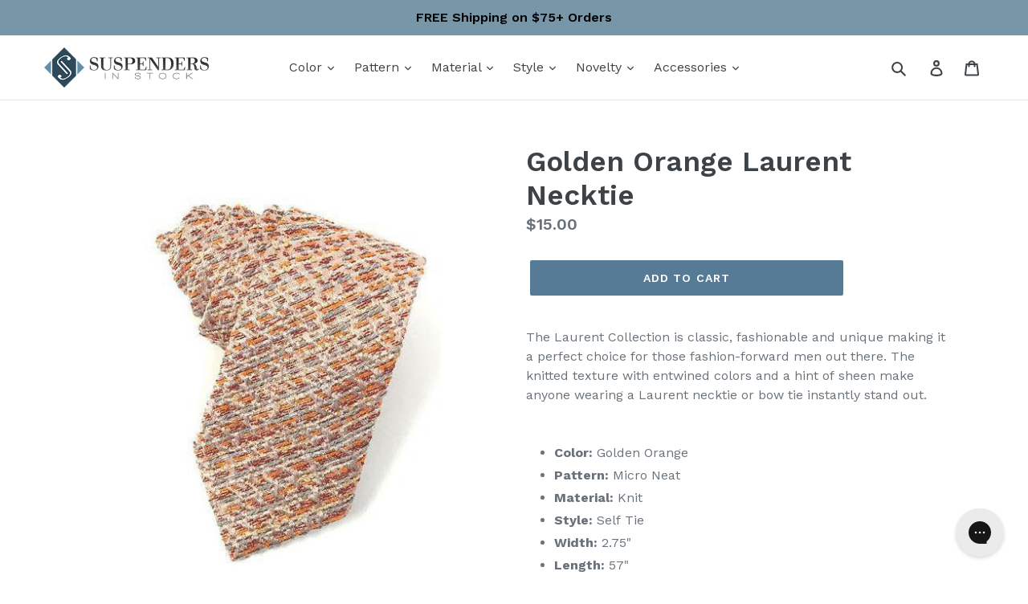

--- FILE ---
content_type: text/css
request_url: https://www.suspendersinstock.com/cdn/shop/t/9/assets/theme-styles.css?v=156312131501488552041661891421
body_size: 149
content:
.product-price__sale-label{display:none}.family-heading-box-bg .shg-box-content{margin-top:-10px}.family-heading-box .shogun-image-container{text-align:left}.family-heading-box,.family-brand-box{max-width:1250px;margin:0 auto}.family-head{min-height:213px;text-align:center;margin-top:70px}.family-head p:nth-child(1){font-size:53px;color:#757575;line-height:50px;margin-bottom:2px}.family-head p:nth-child(2){font-size:81px;color:#393a39;line-height:80px}.family-head p strong{font-weight:400!important;font-style:italic}.family-brands-box{border-bottom:1px solid #CCC;margin-bottom:25px!important}.fb_content{overflow:hidden;padding:0 20px 20px;font-family:Raleway,sans-serif;font-size:14px;color:#000;float:left}.fb_content_title{font-size:25px;color:#000;font-weight:500}.fb_content_text{font-weight:300}.fb_content_actions{font-weight:300;padding:20px 0 0}.fb_content a{font-weight:500;color:#628ea7}.fb_socials{display:inline-block;vertical-align:middle;margin:0 10px}@media (min-width: 280px) and (max-width: 680px){.family-brands-box .shogun-image-container img{padding-left:40px;padding-right:40px}.family-brands-box{margin-left:10px;margin-right:10px}.fb_content_title{font-size:18px;margin-top:10px}.family-head p:nth-child(1){font-size:23px;line-height:44px}.family-head p:nth-child(2){font-size:37px;line-height:30px}.family-heading-box-bg{background-color:transparent!important}}.custom-pre-footer{margin-top:20px;margin-bottom:0;padding-top:40px;padding-bottom:40px;min-height:50px;background-color:#666;clear:both}.custom-pre-footer .shogun-image-container{text-align:center;margin-top:7px;padding-bottom:20px}.custom-pre-footer .shogun-heading-component h3{color:#fff;font-weight:400;font-style:normal;font-size:46px!important;text-align:center;padding-top:20px}.payment-icons{margin-bottom:30px}.rm-link{color:#628ea7}.collection-description.rm-link-div{margin-top:5px;margin-bottom:25px;text-align:left;padding-left:15px}.template-collection .collection-description{margin-bottom:5px}.about-us-page,.reviews-page-txt{font-size:14px;color:#000;font-family:Open Sans,Helvetica Neue,Helvetica,Arial,sans-serif}.reviews-page-txt a{color:#006bb4}div#shopify-section-header .announcement-bar p.announcement-bar__message{color:#000}a#s-9803972d-37cb-48bd-bc13-a86aba0df5ee{color:#fff!important}div#s-ec08c90f-696b-48eb-8e56-64c1044015e3 .shogun-heading-component h3,div#s-29a9f47a-bc38-4ba3-9408-1eb3a34f721b .shg-rich-text p span span,div#s-925c8e46-9712-4a7a-a44a-cc029c17b62e .shogun-heading-component h1,header.collection-header .collection-hero .collection-hero__title-wrapper h1#bc-sf-filter-collection-header{background:#010101a6;padding:5px 10px;width:fit-content;display:initial}.template-collection .collection-description a#rm-link-more,div#hc-faq-content-wrapper .s4com-sub-heading .s4com-section-title,div#s-a98b7495-d3c6-4293-8ab2-bf43ead26068 .fb_content .fb_content_actions a{color:#0d6395}
/*# sourceMappingURL=/cdn/shop/t/9/assets/theme-styles.css.map?v=156312131501488552041661891421 */


--- FILE ---
content_type: text/javascript;charset=UTF-8
request_url: https://www.shopperapproved.com/product/10588/[PRODUCT%20ID].js
body_size: 158
content:

var sa_filename = '/var/www/releases/7445_3597ca47fa916fa1c3b0a8d476887f989b607112/widgets/../cached/product/10588/[PRODUCT%20ID].js';
//Cached 2025-11-22 23:34:13


var sa_productid = 'PRODUCTID';
var sa_product_desc = '';

(function(w,d,t,f,s,a){s=d.createElement(t),
a=d.getElementsByTagName(t)[0];s.async=1;s.src=f;a.parentNode.insertBefore(s,a)
})(window,document,'script','//www.shopperapproved.com/product/10588/merchantfallback.js');



--- FILE ---
content_type: text/javascript
request_url: https://www.suspendersinstock.com/cdn/shop/t/9/assets/theme-script.js?v=100298266007785052911532966589
body_size: 1748
content:
var css=".template-collection .rte.collection-description, .template-collection .rte.collection-description{display: block; width: 100%;}.template-collection .rte.collection-description{transition: height 100ms;overflow: hidden;}",head=document.head||document.getElementsByTagName("head")[0],style=document.createElement("style");style.type="text/css",style.styleSheet?style.styleSheet.cssText=css:style.appendChild(document.createTextNode(css)),head.appendChild(style),jQuery(document).ready(function(jQuery2){var i=0,div_ht=0;jQuery2(".collection-description").each(function(){var height_p=jQuery2(this).find("p").height();height_p<10&&(height_p=10),i==0&&(div_ht=height_p+10,console.log(div_ht)),i++}),jQuery2(".template-collection .rte.collection-description").after('<div class="collection-description page-width rm-link-div"><a href="javascript:void(0);" class="rm-link more" id="rm-link-more">...Read more</a><a href="javascript:void(0);" class="rm-link less" id="rm-link-less">...Close</a></div>'),jQuery2(".template-collection .rte.collection-description").css("max-height","none"),jQuery2(".template-collection .rte.collection-description").css("height",div_ht+"px"),jQuery2("#rm-link-less").css("display","none"),jQuery2("#rm-link-less").click(function(){jQuery2("#rm-link-more").css("display","block"),jQuery2("#rm-link-less").css("display","none"),jQuery2(".template-collection .rte.collection-description").css("max-height","none"),jQuery2(".template-collection .rte.collection-description").css("height",div_ht+"px")}),jQuery2("#rm-link-more").click(function(){jQuery2("#rm-link-more").css("display","none"),jQuery2("#rm-link-less").css("display","block"),jQuery2(".template-collection .rte.collection-description").css("max-height","none"),jQuery2(".template-collection .rte.collection-description").css("height","auto")})}),jQuery("#blacktietag").length&&setInterval(function(){var disp=jQuery(".fs-slider-container").css("display");disp=="none"||disp==null?jQuery("#blacktietag").css("display","none"):jQuery("#blacktietag").css("display","block")},1e3),jQuery(document).ready(function(){function resetcolor(){jQuery(".color-grid-black .shogun-image-link").css("display","block"),jQuery(".color-grid-box-overlay").css("display","none")}jQuery(".color-grid-black .shogun-image-link").mouseover(function(){resetcolor(),jQuery(".color-grid-box-overlay.black").css("display","block")}),jQuery(".color-grid-box-overlay.black").mouseout(function(){jQuery(this).css("display","none")}),jQuery(".color-grid-blue .shogun-image-link").hover(function(){resetcolor(),jQuery(".color-grid-box-overlay.blue").css("display","block")}),jQuery(".color-grid-box-overlay.blue").mouseout(function(){jQuery(this).css("display","none")}),jQuery(".color-grid-brown .shogun-image-link").hover(function(){resetcolor(),jQuery(".color-grid-box-overlay.brown").css("display","block")}),jQuery(".color-grid-box-overlay.brown").mouseout(function(){jQuery(this).css("display","none")}),jQuery(".color-grid-gold .shogun-image-link").hover(function(){resetcolor(),jQuery(".color-grid-box-overlay.gold").css("display","block")}),jQuery(".color-grid-box-overlay.gold").mouseout(function(){jQuery(this).css("display","none")}),jQuery(".color-grid-green .shogun-image-link").hover(function(){resetcolor(),jQuery(".color-grid-box-overlay.green").css("display","block")}),jQuery(".color-grid-box-overlay.green").mouseout(function(){jQuery(this).css("display","none")}),jQuery(".color-grid-ivory .shogun-image-link").hover(function(){resetcolor(),jQuery(".color-grid-box-overlay.ivory").css("display","block")}),jQuery(".color-grid-box-overlay.ivory").mouseout(function(){jQuery(this).css("display","none")}),jQuery(".color-grid-orange .shogun-image-link").hover(function(){resetcolor(),jQuery(".color-grid-box-overlay.orange").css("display","block")}),jQuery(".color-grid-box-overlay.orange").mouseout(function(){jQuery(this).css("display","none")}),jQuery(".color-grid-pink .shogun-image-link").hover(function(){resetcolor(),jQuery(".color-grid-box-overlay.pink").css("display","block")}),jQuery(".color-grid-box-overlay.pink").mouseout(function(){jQuery(this).css("display","none")}),jQuery(".color-grid-purple .shogun-image-link").hover(function(){resetcolor(),jQuery(".color-grid-box-overlay.purple").css("display","block")}),jQuery(".color-grid-box-overlay.purple").mouseout(function(){jQuery(this).css("display","none")}),jQuery(".color-grid-red .shogun-image-link").hover(function(){resetcolor(),jQuery(".color-grid-box-overlay.red").css("display","block")}),jQuery(".color-grid-box-overlay.red").mouseout(function(){jQuery(this).css("display","none")}),jQuery(".color-grid-white .shogun-image-link").hover(function(){resetcolor(),jQuery(".color-grid-box-overlay.white").css("display","block")}),jQuery(".color-grid-box-overlay.white").mouseout(function(){jQuery(this).css("display","none")}),jQuery(".color-grid-grey .shogun-image-link").hover(function(){resetcolor(),jQuery(".color-grid-box-overlay.grey").css("display","block")}),jQuery(".color-grid-box-overlay.grey").mouseout(function(){jQuery(this).css("display","none")}),jQuery(".color-grid-yellow .shogun-image-link").hover(function(){resetcolor(),jQuery(".color-grid-box-overlay.yellow").css("display","block")}),jQuery(".color-grid-box-overlay.yellow").mouseout(function(){jQuery(this).css("display","none")})}),jQuery("#fileToUpload").change(function(){readURL(this,"insta-img")});function readURL(input,image_field_val){if(input.files&&input.files[0]){var reader=new FileReader;reader.onload=function(e){jQuery("#img-show").html("<img src='"+e.target.result+"' width='100' style='padding-bottom:10px;'><br><span id='uploading'><strong>Uploading...</strong></span>"),jQuery("#img-show").css("opacity",.4);var img=e.target.result;jQuery.post("https://magewares.com/shopify/upload.php?action=get",{img:img},function(data,status){status=="success"&&(jQuery("#"+image_field_val).val(data),jQuery("#uploading").css("display","none"),jQuery("#img-show").css("opacity",1))})},reader.readAsDataURL(input.files[0])}}function instaformpost(){var name=jQuery("#insta-name").val(),order=jQuery("#insta-order").val(),img=jQuery("#insta-img").val(),email_to=jQuery("#email_to").val(),accept="";if(document.getElementById("accept").checked&&(accept=1),img==""||order==""||name==""||accept==""){jQuery("#insta-error").html("Please fill all the fields!");return}else jQuery("#insta-error").html(""),jQuery.post("https://magewares.com/shopify/insta_submit.php?action=get",{insta_img:img,insta_name:name,insta_order:order,email_to:email_to},function(data,status){status=="success"&&(jQuery("#insta-form-container").css("display","none"),jQuery("#insta-form-success").css("display","block"))})}jQuery(".weddingimage").change(function(){var id=this.id,res=id.split("_"),image_field_val="fileUploaded_"+res[1],view="fileUploadedview_"+res[1];readimgURL(this,image_field_val,view)});function readimgURL(input,image_field_val,view){if(input.files&&input.files[0]){var reader=new FileReader;reader.onload=function(e){jQuery("#"+view).html("<img src='"+e.target.result+"' width='70'><br><span id='uploading"+view+"' style='font-size:11px;'><strong>Uploading...</strong></span>"),jQuery("#"+view).css("opacity",.4);var img=e.target.result;jQuery.post("https://magewares.com/shopify/upload.php?action=get",{img:img},function(data,status){status=="success"&&(jQuery("#"+image_field_val).val(data),jQuery("#uploading"+view).css("display","none"),jQuery("#"+view).css("opacity",1))})},reader.readAsDataURL(input.files[0])}}function groomsSubmit(){var fileUploaded_1=jQuery("#fileUploaded_1").val(),fileUploaded_2=jQuery("#fileUploaded_2").val(),fileUploaded_3=jQuery("#fileUploaded_3").val(),fileUploaded_4=jQuery("#fileUploaded_4").val(),fileUploaded_5=jQuery("#fileUploaded_5").val(),bride_fname=jQuery("#bride_fname").val(),groom_fname=jQuery("#groom_fname").val(),wedding_date=jQuery("#wedding_date").val(),wedding_location=jQuery("#wedding_location").val(),comment=jQuery("#comment").val(),accept=0;if(document.getElementById("accept").checked&&(accept=1),fileUploaded_1==""||fileUploaded_2==""||fileUploaded_3==""||fileUploaded_4==""||fileUploaded_5==""||bride_fname==""||groom_fname==""||wedding_date==""||wedding_location==""||comment==""||accept==0){jQuery("#grooms_error").css("display","block"),jQuery("html, body").animate({scrollTop:320},"slow");return}else{var img="";jQuery("#fileUploaded_1").val()&&(img+=jQuery("#fileUploaded_1").val()+"~"),jQuery("#fileUploaded_2").val()&&(img+=jQuery("#fileUploaded_2").val()+"~"),jQuery("#fileUploaded_3").val()&&(img+=jQuery("#fileUploaded_3").val()+"~"),jQuery("#fileUploaded_4").val()&&(img+=jQuery("#fileUploaded_4").val()+"~"),jQuery("#fileUploaded_5").val()&&(img+=jQuery("#fileUploaded_5").val()+"~"),jQuery("#fileUploaded_6").val()&&(img+=jQuery("#fileUploaded_6").val()+"~"),jQuery("#fileUploaded_7").val()&&(img+=jQuery("#fileUploaded_7").val()+"~"),jQuery("#fileUploaded_8").val()&&(img+=jQuery("#fileUploaded_8").val()+"~"),jQuery("#fileUploaded_9").val()&&(img+=jQuery("#fileUploaded_9").val()+"~"),jQuery("#fileUploaded_10").val()&&(img+=jQuery("#fileUploaded_10").val()+"~"),jQuery("#grooms_error").css("display","none"),jQuery.post("https://magewares.com/shopify/groom_submit.php?action=get",{bride_fname:bride_fname,groom_fname:groom_fname,wedding_date:wedding_date,wedding_location:wedding_location,wedding_hashtag:jQuery("#wedding_hashtag").val(),wedding_url:jQuery("#wedding_url").val(),wedding_photographer_name:jQuery("#wedding_photographer_name").val(),wedding_photographer_url:jQuery("#wedding_photographer_url").val(),comment:jQuery("#comment").val(),ref_fname_1:jQuery("#ref_fname_1").val(),ref_email_1:jQuery("#ref_email_1").val(),ref_fname_2:jQuery("#ref_fname_2").val(),ref_email_2:jQuery("#ref_email_2").val(),ref_fname_3:jQuery("#ref_fname_3").val(),ref_email_3:jQuery("#ref_email_3").val(),images:img},function(data,status){status=="success"&&(jQuery(".groom-control-box").css("display","none"),jQuery(".groom-image-box").css("display","none"),jQuery(".groom-referral-box").css("display","none"),jQuery("#grooms_success").css("display","block"),jQuery("html, body").animate({scrollTop:320},"slow"))})}}function addcontrolsrow(){var row_count=jQuery("#row_count").val(),row_count=parseInt(row_count)+1,row_id="row_"+row_count,role="role_"+row_count,name="name_"+row_count,email="email_"+row_count,cls="odd";row_count%2==0&&(cls="even");var html_content='<div class="shg-box shg-c free-style-bottom-controls '+cls+' " id="'+row_id+'"><input type="hidden" name="post_fields[]" id="post_fields" value="'+row_count+'"> <div class="shg-box-content"> <div class="shg-c free-style-grid-controls "> <div class="shg-row"> <div class="shg-c-lg-4 shg-c-md-4 shg-c-sm-4 shg-c-xs-12"> <div class="shg-box shg-c box-custom " id=""> <div class="shg-box-content"> <div class="shg-c "> <span class="control-cross" onclick="removecontrolsrow('+row_count+')">x</span> <select id="'+role+'"> <option value="">Select a Role</option><option value="role-groom">Groom</option><option value="role-bestman">Best Man</option><option value="role-groomsman">Groomsman</option><option value="role-fatherofbride">Father of Bride</option><option value="role-fatherofgroom">Father of Groom</option><option value="role-other">Other</option> </select> </div> </div> </div> </div> <div class="shg-c-lg-4 shg-c-md-4 shg-c-sm-4 shg-c-xs-12"> <div class="shg-box shg-c box-custom "> <div class="shg-box-content"> <div class="shg-c "> <input type="text" placeholder="Enter Name"  id="'+name+'"> </div> </div> </div> </div> <div class="shg-c-lg-4 shg-c-md-4 shg-c-sm-4 shg-c-xs-12"> <div class="shg-box shg-c box-custom "> <div class="shg-box-content"> <div class="shg-c "> <input type="text" placeholder="Enter Email" id="'+email+'"> </div> </div> </div> </div> </div> </div> </div></div>';jQuery(".free-control-box-main").append(html_content),jQuery("#row_count").val(row_count)}function removecontrolsrow(id){var row_id="row_"+id;jQuery(".free-control-box-main #"+row_id).remove()}function freeSubmit(){var r1=jQuery("#role_1").val(),n1=jQuery("#name_1").val(),e1=jQuery("#email_1").val();if(r1==""||n1==""||e1=="")jQuery(".free-style-top-text #errors").css("display","block");else{jQuery(".free-style-top-text #errors").css("display","none");var other_rows="";jQuery('input[name^="post_fields"]').each(function(){var id=jQuery(this).val(),role_n=jQuery("#role_"+id).val(),name_n=jQuery("#name_"+id).val(),email_n=jQuery("#email_"+id).val();other_rows+=role_n+"*@"+name_n+"*@"+email_n,other_rows+="~^"}),jQuery.post("https://magewares.com/shopify/free_submit.php?action=get",{role_1:r1,name_1:n1,email_1:e1,other_rows:other_rows},function(data,status){status=="success"&&(jQuery(".free-control-box-main").css("display","none"),jQuery("#submit_img").css("display","none"),jQuery("#add_row").css("display","none"),jQuery(".free_success").css("display","block"))})}}jQuery(document).ready(function(){jQuery(".tooltip img").hover(function(){var id=jQuery(this).attr("id"),res=id.split("_");jQuery("#tooltip_"+res[2]+" .tooltiptext").css("visibility","visible")}),jQuery(".tooltip .tooltiptext").click(function(){jQuery(".tooltip .tooltiptext").css("visibility","hidden")})});
//# sourceMappingURL=/cdn/shop/t/9/assets/theme-script.js.map?v=100298266007785052911532966589


--- FILE ---
content_type: application/javascript
request_url: https://pre-ordersales.com/apps/assets/js/toastr.min.js?_=1763885777409
body_size: 2202
content:
/*
 * Note that this is toastr v2.1.3, the "latest" version in url has no more maintenance,
 * please go to https://cdnjs.com/libraries/toastr.js and pick a certain version you want to use,
 * make sure you copy the url from the website since the url may change between versions.
 * */
!function (e) { e(["jquery"], function (e) { return function () { function t(e, t, n) { return g({ type: O.error, iconClass: m().iconClasses.error, message: e, optionsOverride: n, title: t }) } function n(t, n) { return t || (t = m()), v = e("#" + t.containerId), v.length ? v : (n && (v = d(t)), v) } function o(e, t, n) { return g({ type: O.info, iconClass: m().iconClasses.info, message: e, optionsOverride: n, title: t }) } function s(e) { C = e } function i(e, t, n) { return g({ type: O.success, iconClass: m().iconClasses.success, message: e, optionsOverride: n, title: t }) } function a(e, t, n) { return g({ type: O.warning, iconClass: m().iconClasses.warning, message: e, optionsOverride: n, title: t }) } function r(e, t) { var o = m(); v || n(o), u(e, o, t) || l(o) } function c(t) { var o = m(); return v || n(o), t && 0 === e(":focus", t).length ? void h(t) : void (v.children().length && v.remove()) } function l(t) { for (var n = v.children(), o = n.length - 1; o >= 0; o--)u(e(n[o]), t) } function u(t, n, o) { var s = !(!o || !o.force) && o.force; return !(!t || !s && 0 !== e(":focus", t).length) && (t[n.hideMethod]({ duration: n.hideDuration, easing: n.hideEasing, complete: function () { h(t) } }), !0) } function d(t) { return v = e("<div/>").attr("id", t.containerId).addClass(t.positionClass), v.appendTo(e(t.target)), v } function p() { return { tapToDismiss: !0, toastClass: "toast", containerId: "toast-container", debug: !1, showMethod: "fadeIn", showDuration: 300, showEasing: "swing", onShown: void 0, hideMethod: "fadeOut", hideDuration: 1e3, hideEasing: "swing", onHidden: void 0, closeMethod: !1, closeDuration: !1, closeEasing: !1, closeOnHover: !0, extendedTimeOut: 1e3, iconClasses: { error: "toast-error", info: "toast-info", success: "toast-success", warning: "toast-warning" }, iconClass: "toast-info", positionClass: "toast-top-right", timeOut: 5e3, titleClass: "toast-title", messageClass: "toast-message", escapeHtml: !1, target: "body", closeHtml: '<button type="button">&times;</button>', closeClass: "toast-close-button", newestOnTop: !0, preventDuplicates: !1, progressBar: !1, progressClass: "toast-progress", rtl: !1 } } function f(e) { C && C(e) } function g(t) { function o(e) { return null == e && (e = ""), e.replace(/&/g, "&amp;").replace(/"/g, "&quot;").replace(/'/g, "&#39;").replace(/</g, "&lt;").replace(/>/g, "&gt;") } function s() { c(), u(), d(), p(), g(), C(), l(), i() } function i() { var e = ""; switch (t.iconClass) { case "toast-success": case "toast-info": e = "polite"; break; default: e = "assertive" }I.attr("aria-live", e) } function a() { E.closeOnHover && I.hover(H, D), !E.onclick && E.tapToDismiss && I.click(b), E.closeButton && j && j.click(function (e) { e.stopPropagation ? e.stopPropagation() : void 0 !== e.cancelBubble && e.cancelBubble !== !0 && (e.cancelBubble = !0), E.onCloseClick && E.onCloseClick(e), b(!0) }), E.onclick && I.click(function (e) { E.onclick(e), b() }) } function r() { I.hide(), I[E.showMethod]({ duration: E.showDuration, easing: E.showEasing, complete: E.onShown }), E.timeOut > 0 && (k = setTimeout(b, E.timeOut), F.maxHideTime = parseFloat(E.timeOut), F.hideEta = (new Date).getTime() + F.maxHideTime, E.progressBar && (F.intervalId = setInterval(x, 10))) } function c() { t.iconClass && I.addClass(E.toastClass).addClass(y) } function l() { E.newestOnTop ? v.prepend(I) : v.append(I) } function u() { if (t.title) { var e = t.title; E.escapeHtml && (e = o(t.title)), M.append(e).addClass(E.titleClass), I.append(M) } } function d() { if (t.message) { var e = t.message; E.escapeHtml && (e = o(t.message)), B.append(e).addClass(E.messageClass), I.append(B) } } function p() { E.closeButton && (j.addClass(E.closeClass).attr("role", "button"), I.prepend(j)) } function g() { E.progressBar && (q.addClass(E.progressClass), I.prepend(q)) } function C() { E.rtl && I.addClass("rtl") } function O(e, t) { if (e.preventDuplicates) { if (t.message === w) return !0; w = t.message } return !1 } function b(t) { var n = t && E.closeMethod !== !1 ? E.closeMethod : E.hideMethod, o = t && E.closeDuration !== !1 ? E.closeDuration : E.hideDuration, s = t && E.closeEasing !== !1 ? E.closeEasing : E.hideEasing; if (!e(":focus", I).length || t) return clearTimeout(F.intervalId), I[n]({ duration: o, easing: s, complete: function () { h(I), clearTimeout(k), E.onHidden && "hidden" !== P.state && E.onHidden(), P.state = "hidden", P.endTime = new Date, f(P) } }) } function D() { (E.timeOut > 0 || E.extendedTimeOut > 0) && (k = setTimeout(b, E.extendedTimeOut), F.maxHideTime = parseFloat(E.extendedTimeOut), F.hideEta = (new Date).getTime() + F.maxHideTime) } function H() { clearTimeout(k), F.hideEta = 0, I.stop(!0, !0)[E.showMethod]({ duration: E.showDuration, easing: E.showEasing }) } function x() { var e = (F.hideEta - (new Date).getTime()) / F.maxHideTime * 100; q.width(e + "%") } var E = m(), y = t.iconClass || E.iconClass; if ("undefined" != typeof t.optionsOverride && (E = e.extend(E, t.optionsOverride), y = t.optionsOverride.iconClass || y), !O(E, t)) { T++, v = n(E, !0); var k = null, I = e("<div/>"), M = e("<div/>"), B = e("<div/>"), q = e("<div/>"), j = e(E.closeHtml), F = { intervalId: null, hideEta: null, maxHideTime: null }, P = { toastId: T, state: "visible", startTime: new Date, options: E, map: t }; return s(), r(), a(), f(P), E.debug && console && console.log(P), I } } function m() { return e.extend({}, p(), b.options) } function h(e) { v || (v = n()), e.is(":visible") || (e.remove(), e = null, 0 === v.children().length && (v.remove(), w = void 0)) } var v, C, w, T = 0, O = { error: "error", info: "info", success: "success", warning: "warning" }, b = { clear: r, remove: c, error: t, getContainer: n, info: o, options: {}, subscribe: s, success: i, version: "2.1.3", warning: a }; return b }() }) }("function" == typeof define && define.amd ? define : function (e, t) { "undefined" != typeof module && module.exports ? module.exports = t(require("jquery")) : window.toastr = t(window.jQuery) });
//# sourceMappingURL=toastr.js.map

--- FILE ---
content_type: text/javascript;charset=UTF-8
request_url: https://www.shopperapproved.com/product/10588/merchantfallback.js
body_size: 15654
content:

var sa_filename = '/var/www/releases/7445_3597ca47fa916fa1c3b0a8d476887f989b607112/widgets/../cached/product/10588/merchantfallback.js';
//Cached 2025-11-23 05:34:13

var widget_css_s3 = "";loadStyle(widget_css_s3);

/*  */

var sa_new_surveys = 0;

var sa_msort = 'new';
var sa_productreverse = 'code';//[10588] - [merchantfallback]

var sa_write_review = 0;


function saLoadScript(src) {    
    var js = window.document.createElement('script');
    js.src = src; js.type = 'text/javascript';
    document.getElementsByTagName("head")[0].appendChild(js);
}  

if (typeof(dataToTrack) != 'undefined') {
    if (dataToTrack.index_of('_FR1') >= 0) {
        var sa_language = 'fra';
    };
};

if (typeof sa_language == 'undefined') {
    var sa_language = null;
} 
var default_lang = 'eng';


var langCall = false;
if (sa_language != null && sa_language != 'eng') {
    langCall = true;
    saLoadScript('//www.shopperapproved.com/widgets/TranslateLanguage.php?rtype=merchant&lang='+sa_language+'&siteid=10588');
} else {
    sa_language = default_lang; 
} 

var sa_hideCustomerLocation = false;

if (typeof(sa_product_reviews) == 'undefined') {
    var sa_product_reviews = {};
}
if (typeof(sa_product_reviews['new']) == 'undefined') {
    sa_product_reviews['new'] = {};
}

var tempreviews = [{"id":"207408494","name":"Matt D.","date":"18 Oct 2025","country":"US","state":"CA","city":null,"rating":"5.0","comments":"Good over all selection of suspenders and accessories . I found what I was looking for easily and checking out was super simple. My item was shipped right away and the delivery was fast. Thanks Suspenders In Stock!","heading":"","recommend":"","verified":true,"response":null,"resolution":false},{"id":"202777504","name":"CHARLES M.","date":"07 Jul 2025","country":"US","state":"Illinois","city":null,"rating":"5.0","comments":"absolutely seamless","heading":"","recommend":"","verified":true,"response":null,"resolution":false},{"id":"199458879","name":"Michael S.","date":"02 May 2025","country":"US","state":"Illinois","city":null,"rating":"4.0","comments":"Would have preferred to not pay for shipping :)","heading":"","recommend":"","verified":true,"response":null,"resolution":false},{"id":"196787378","name":"James M.","date":"04 Apr 2025","country":"US","state":"North Carolina","city":null,"rating":"5.0","comments":"Silk is the only way to go with braces.  The elastic ones bunch up your shirt. The prices here are great.  My only disappointment was no buttons came with the khaki set but the black set did have buttons.","heading":"","recommend":"","verified":true,"response":null,"resolution":false},{"id":"197090236","name":"Shaheb S.","date":"20 Mar 2025","country":"US","state":"Mississippi","city":null,"rating":"4.0","comments":"Good","heading":"","recommend":"","verified":true,"response":null,"resolution":false},{"id":"195511799","name":"Brandon M.","date":"13 Mar 2025","country":"US","state":"Illinois","city":null,"rating":"1.0","comments":"The product is made cheaply.  I thought I was purchasing suspenders made of silk and leather.  The marketing is misleading and I hate that I gave my money to this company.  Shame on you for making such a cheap product.","heading":"","recommend":"","verified":true,"response":null,"resolution":false},{"id":"193069204","name":"Aaron C.","date":"15 Jan 2025","country":"US","state":"Arizona","city":null,"rating":"5.0","comments":"Oi!","heading":"","recommend":"","verified":true,"response":null,"resolution":false},{"id":"192503629","name":"Brenda W.","date":"02 Jan 2025","country":"US","state":"Kansas","city":null,"rating":"5.0","comments":"Easy peasy found exactly what we were looking for.","heading":"","recommend":"","verified":true,"response":null,"resolution":false},{"id":"191680987","name":"Gabbie G.","date":"18 Dec 2024","country":"US","state":"Connecticut","city":null,"rating":"4.0","comments":"At first it made me select two suspenders instead of one and it took a while for be to be able to just pick one. Might have been a glitch since it all worked out in the end!","heading":"","recommend":"","verified":true,"response":null,"resolution":false},{"id":"187501151","name":"Leah S.","date":"22 Sep 2024","country":"US","state":"South Carolina","city":null,"rating":"5.0","comments":"Found what I was looking for!","heading":"","recommend":"","verified":true,"response":null,"resolution":false},{"id":"185673382","name":"Rashad C.","date":"27 Aug 2024","country":"US","state":"Arkansas","city":null,"rating":"5.0","comments":"N\/A","heading":"","recommend":"","verified":true,"response":null,"resolution":false,"custom":{"Company Choice":"For wedding","Product Choice":"For wedding"}},{"id":"183971447","name":"Bob S.","date":"24 Jul 2024","country":"US","state":"Massachusetts","city":null,"rating":"5.0","comments":"Nice and easy","heading":"","recommend":"","verified":true,"response":null,"resolution":false,"custom":{"Company Choice":"For specific color and design for a tie","Product Choice":"Exactly what I was looking for"}},{"id":"184162038","name":"britt B.","date":"17 Jul 2024","country":"US","state":"Kansas","city":null,"rating":"5.0","comments":"site is useful","heading":"","recommend":"","verified":true,"response":null,"resolution":false,"custom":{"Company Choice":"ordered before","Product Choice":"just like one I ordered two new colors"}},{"id":"183625601","name":"Eric J.","date":"15 Jul 2024","country":"US","state":"Georgia","city":null,"rating":"5.0","comments":"Suspendersinstock is my new and only place to buy suspenders. A wide selection, high quality, fast shipping and great prices!","heading":"","recommend":"","verified":true,"response":null,"resolution":false,"custom":{"Company Choice":"Price and selection","Product Choice":"Army vet and country boy"}},{"id":"183772416","name":"Alex","date":"08 Jul 2024","country":"US","state":"New York","city":null,"rating":"3.0","comments":"I updated my cart but ended up only purchasing one item. this is disappointing.","heading":"","recommend":"","verified":true,"response":null,"resolution":false},{"id":"183529269","name":"Sonny W.","date":"03 Jul 2024","country":"United States","state":null,"city":null,"rating":"5.0","comments":"So far so good","heading":"","recommend":"","verified":true,"response":null,"resolution":false},{"id":"176490211","name":"Donald N.","date":"21 Feb 2024","country":"United States","state":null,"city":null,"rating":"5.0","comments":"Everything went smoothly and no hangups.","heading":"","recommend":"","verified":true,"response":null,"resolution":false,"custom":{"Company Choice":"Realtree camo"}},{"id":"168108177","name":"A Reviewer","date":"12 Sep 2023","country":"United States","state":null,"city":null,"rating":"5.0","comments":"Easy to navigate and select the desired goods","heading":"","recommend":"","verified":true,"response":null,"resolution":false,"custom":{"Company Choice":"Good reviews by former\/current customers","Product Choice":"Classic design, proper materials and fair pricing."}},{"id":"166608469","name":"Linda","date":"28 Aug 2023","country":"United States","state":"","city":null,"rating":"5.0","comments":"Easy","heading":"","recommend":"","verified":true,"response":null,"resolution":false,"custom":{"Company Choice":"Quality","Product Choice":"Formal braces"}},{"id":"160510195","name":"Joe","date":"27 Apr 2023","country":"United States","state":null,"city":null,"rating":"5.0","comments":"Great products, easy to shop","heading":"","recommend":"","verified":true,"response":null,"resolution":false,"custom":{"Company Choice":"Web find","Product Choice":"Need for an upcoming event"}},{"id":"157442053","name":"Anthony T.","date":"04 Mar 2023","country":"United States","state":null,"city":null,"rating":"5.0","comments":"Great website that makes it very easy to get exactly what you\u2019re looking for.","heading":"","recommend":"","verified":true,"response":null,"resolution":false,"custom":{"Company Choice":"They offer a wide selection along with low prices.","Product Choice":"Great value."}},{"id":"156864805","name":"Christine","date":"23 Feb 2023","country":"United States","state":null,"city":null,"rating":"5.0","comments":"I found, and purchased,  exactly what I wanted very quickly.","heading":"","recommend":"","verified":true,"response":null,"resolution":false,"custom":{"Company Choice":"The selection of styles is excellent.","Product Choice":"They are for a Father and Daughter St. Patrick&#039;s Day costume."}},{"id":"147885352","name":"A Reviewer","date":"29 Sep 2022","country":"United States","state":null,"city":null,"rating":"5.0","comments":"Easy to find what I needed and quick process to purchase","heading":"","recommend":"","verified":true,"response":null,"resolution":false,"custom":{"Company Choice":"Had the style I was looking for"}},{"id":"144881539","name":"Neftali","date":"14 Aug 2022","country":"United States","state":null,"city":null,"rating":"5.0","comments":"Fast checkout","heading":"","recommend":"","verified":true,"response":null,"resolution":false,"custom":{"Company Choice":"Google search","Product Choice":"Like vintage Halloween style"}},{"id":"142316559","name":"JM S.","date":"14 Jul 2022","country":"United States","state":"MA","city":null,"rating":"4.0","comments":"only problem was when I tried to change my order from two to one I had to start over. Otherwise all went well, Thanks.","heading":"","recommend":"","verified":true,"response":null,"resolution":false},{"id":"141323955","name":"Len C.","date":"17 Jun 2022","country":"United States","state":null,"city":null,"rating":"4.0","comments":"quick","heading":"","recommend":"","verified":true,"response":null,"resolution":false},{"id":"140464221","name":"Marla L.","date":"04 Jun 2022","country":"United States","state":null,"city":null,"rating":"5.0","comments":"Easy!   Great selection.  Easy transactiom","heading":"","recommend":"","verified":true,"response":null,"resolution":false,"custom":{"Company Choice":"Purchased their suspenders before","Product Choice":"Fathers day presents"}},{"id":"137543911","name":"Klara","date":"26 Apr 2022","country":"United States","state":"AZ","city":null,"rating":"4.0","comments":"OK experience, just a bit disappointed that there was only one selection in the Marine Corps suspenders - no choice of colors or size. But they seem to be almost non-existent everywhere. Too bad.","heading":"","recommend":"","verified":true,"response":null,"resolution":false,"custom":{"Company Choice":"Desperation","Product Choice":"It's something I've been buying for years from the Suspender Store, but they don't carry them anymore."}},{"id":"137881888","name":"Camille K.","date":"22 Apr 2022","country":"United States","state":null,"city":null,"rating":"5.0","comments":"Easy found my item. Check out in a breeze","heading":"","recommend":"","verified":true,"response":null,"resolution":false,"custom":{"Company Choice":"Reasonable price!","Product Choice":"For father n Law!"}},{"id":"134739750","name":"Alan C.","date":"02 Mar 2022","country":"United States","state":null,"city":null,"rating":"4.0","comments":"Organize by style- clip,button etc. Pop with \u201c\u2014-just bought \u201c are terrible and detract from shopping","heading":"","recommend":"","verified":true,"response":null,"resolution":false,"custom":{"Company Choice":"Price","Product Choice":"Losing derri\u00e8re need support"}},{"id":"130466745","name":"mary L.","date":"30 Dec 2021","country":"United States","state":"NY","city":null,"rating":"5.0","comments":"none yet... waiting for product","heading":"","recommend":"","verified":true,"response":null,"resolution":false,"custom":{"Company Choice":"look like good quality & made in USA"}},{"id":"130716710","name":"James W.","date":"19 Dec 2021","country":"United States","state":null,"city":null,"rating":"5.0","comments":"Very easy","heading":"","recommend":"","verified":true,"response":null,"resolution":false},{"id":"127327132","name":"Robert P.","date":"25 Oct 2021","country":"United States","state":null,"city":null,"rating":"5.0","comments":"Great service","heading":"","recommend":"","verified":true,"response":null,"resolution":false,"custom":{"Company Choice":"Had what I want","Product Choice":"Right color, right price . Fast shipping"}},{"id":"126273422","name":"Bob S.","date":"13 Oct 2021","country":"United States","state":"","city":null,"rating":"5.0","comments":"Not sure how they do it, but all I had to do was confirm the order. My name, address and credit card info were already filled out. Scary!","heading":"","recommend":"","verified":true,"response":null,"resolution":false,"custom":{"Company Choice":"Google search turned up what I was looking for.","Product Choice":"I've been wearing this style suspender for over 20 years."}},{"id":"124878549","name":"brenda R.","date":"09 Sep 2021","country":"United States","state":null,"city":null,"rating":"5.0","comments":"they had what I was looking for","heading":"","recommend":"","verified":true,"response":null,"resolution":false},{"id":"122825358","name":"A Reviewer","date":"07 Aug 2021","country":"United States","state":null,"city":null,"rating":"5.0","comments":"Good","heading":"","recommend":"","verified":true,"response":null,"resolution":false},{"id":"120009463","name":"Marvin B.","date":"01 Jul 2021","country":"United States","state":"VA","city":null,"rating":"5.0","comments":"Well diagramed and easy to navigate","heading":"","recommend":"","verified":true,"response":null,"resolution":false,"custom":{"Company Choice":"Had what I wanted","Product Choice":"military service"}},{"id":"118801179","name":"Darlene Y.","date":"12 Jun 2021","country":"United States","state":"","city":null,"rating":"5.0","comments":"Pretty easy","heading":"","recommend":"","verified":true,"response":null,"resolution":false,"custom":{"Company Choice":"I need \"different\" type of suspenders","Product Choice":"For a photo shoot"}},{"id":"119070759","name":"Therese B.","date":"07 Jun 2021","country":"","state":null,"city":null,"rating":"5.0","comments":"It was easy and quick.  So thank you!","heading":"","recommend":"","verified":true,"response":null,"resolution":false,"custom":{"Company Choice":"It\u2019s for my husband who was a Marine.","Product Choice":"It\u2019s what I have been looking for."}},{"id":"118301542","name":"Vonda M.","date":"25 May 2021","country":"","state":null,"city":null,"rating":"5.0","comments":"Found exactly what I was looking for","heading":"","recommend":"","verified":true,"response":null,"resolution":false,"custom":{"Company Choice":"It had what my dad wanted","Product Choice":"My dad wanted some suspenders to replace his old ones with the Marine Corps emblem"}},{"id":"113954774","name":"Kelly P.","date":"06 Apr 2021","country":"United States","state":"FL","city":null,"rating":"5.0","comments":"Quick and easy, they had the item I had been looking for for quite awhile and been unable to find- and price was decent","heading":"","recommend":"","verified":true,"response":null,"resolution":false,"custom":{"Company Choice":"Had what I wanted","Product Choice":"My husband had these before and loved them"}},{"id":"106093755","name":"Karen","date":"06 Dec 2020","country":"","state":null,"city":null,"rating":"5.0","comments":"Fast and easy","heading":"","recommend":"","verified":true,"response":null,"resolution":false,"custom":{"Company Choice":"You are the only place I can find that has what I wanted in stock","Product Choice":"My husband wears the suspenders every day practically. He had two pair, one needs to be replaced."}},{"id":"101418831","name":"Steven A.","date":"12 Oct 2020","country":"","state":null,"city":null,"rating":"5.0","comments":"Great selection and very good information on styles and proper usage & suspended \u2018etiquette.\u2019 Will definitely be back from time to time!","heading":"","recommend":"","verified":true,"response":null,"resolution":false,"custom":{"Company Choice":"Internet seatch","Product Choice":"Quality and function"}},{"id":"98223311","name":"Sandra B.","date":"01 Sep 2020","country":"","state":null,"city":null,"rating":"5.0","comments":"Quick and easy.","heading":"","recommend":"","verified":true,"response":null,"resolution":false,"custom":{"Company Choice":"It was easier to use.","Product Choice":"My dad needs suspenders."}},{"id":"94423430","name":"Robert H.","date":"16 Jul 2020","country":"","state":null,"city":null,"rating":"3.0","comments":"Took repeated attempt to get website to respond\/advance through tabs to checkout. Very aggravating.","heading":"","recommend":"","verified":true,"response":null,"resolution":false},{"id":"93104612","name":"Roger M.","date":"09 Jul 2020","country":"United States","state":"MN","city":null,"rating":"5.0","comments":"Well pleased!","heading":"","recommend":"","verified":true,"response":null,"resolution":false},{"id":"93504883","name":"Jeanne F.","date":"04 Jul 2020","country":"","state":null,"city":null,"rating":"5.0","comments":"Quick, easy, good product description and reviews to aid in decision process.","heading":"","recommend":"","verified":true,"response":null,"resolution":false},{"id":"92202003","name":"Anthony C.","date":"18 Jun 2020","country":"","state":null,"city":null,"rating":"4.0","comments":"I wish the shipping cost was lower.  $9 for standard shipping is pretty steep.  I&#039;m only doing this because it&#039;s for my wedding!","heading":"","recommend":"","verified":true,"response":null,"resolution":false},{"id":"89680289","name":"Dotty","date":"29 May 2020","country":"United States","state":"MA","city":null,"rating":"5.0","comments":"Had both items that I wanted. Wish shipping info was shown when selecting item.","heading":"","recommend":"","verified":true,"response":null,"resolution":false},{"id":"89864149","name":"Barton D.","date":"20 May 2020","country":"","state":null,"city":null,"rating":"5.0","comments":"thanks","heading":"","recommend":"","verified":true,"response":null,"resolution":false},{"id":"86815704","name":"John V.","date":"15 Apr 2020","country":"","state":null,"city":null,"rating":"5.0","comments":"Great selection of suspenders.","heading":"","recommend":"","verified":true,"response":null,"resolution":false},{"id":"86512341","name":"A Reviewer","date":"11 Apr 2020","country":"","state":null,"city":null,"rating":"5.0","comments":"quick and easy, but shipping on a small item was not cheap","heading":"","recommend":"","verified":true,"response":null,"resolution":false},{"id":"83642466","name":"Debbie C.","date":"10 Mar 2020","country":"United States","state":"TX","city":null,"rating":"5.0","comments":"No issues with delivery and product is as described","heading":"","recommend":"","verified":true,"response":null,"resolution":false},{"id":"82939613","name":"Diane","date":"28 Feb 2020","country":"United States","state":"IN","city":null,"rating":"5.0","comments":"Fantastic","heading":"","recommend":"","verified":true,"response":null,"resolution":false},{"id":"81318544","name":"Pat M.","date":"27 Feb 2020","country":"United States","state":"IL","city":null,"rating":"5.0","comments":"Great service.  Suspenders are of excellent quality.","heading":"","recommend":"","verified":true,"response":null,"resolution":false},{"id":"82759568","name":"Peter C.","date":"15 Feb 2020","country":"","state":null,"city":null,"rating":"5.0","comments":"Easy ans convenient","heading":"","recommend":"","verified":true,"response":null,"resolution":false},{"id":"82573704","name":"Tim L.","date":"13 Feb 2020","country":"","state":null,"city":null,"rating":"5.0","comments":"Like the products and will have to see the final result once received.","heading":"","recommend":"","verified":true,"response":null,"resolution":false},{"id":"80987520","name":"Angela D.","date":"22 Jan 2020","country":"","state":null,"city":null,"rating":"5.0","comments":"Great experience wonderful products","heading":"","recommend":"","verified":true,"response":null,"resolution":false},{"id":"79113189","name":"BL","date":"28 Dec 2019","country":"United States","state":"","city":null,"rating":"5.0","comments":"I ordered the product. It arrived on time and then I sent it to a Veteran. He was extremely happy!","heading":"","recommend":"","verified":true,"response":null,"resolution":false},{"id":"79114505","name":"Richard V.","date":"19 Dec 2019","country":"","state":null,"city":null,"rating":"5.0","comments":"easy to do -- I like it -- Keep up the good work","heading":"","recommend":"","verified":true,"response":null,"resolution":false},{"id":"78176247","name":"Teresa T.","date":"16 Dec 2019","country":"United States","state":"CA","city":null,"rating":"5.0","comments":"You made my brother-in-laws day! Thank you","heading":"","recommend":"","verified":true,"response":null,"resolution":false},{"id":"77547398","name":"A Reviewer","date":"29 Nov 2019","country":"","state":null,"city":null,"rating":"5.0","comments":"Would love more novelty patterns or convert to clip from button style hardware.   Buying these for snow sport use","heading":"","recommend":"","verified":true,"response":null,"resolution":false},{"id":"74344762","name":"Karen B.","date":"19 Oct 2019","country":"United States","state":"NY","city":null,"rating":"5.0","comments":"Just what my husband needs!","heading":"","recommend":"","verified":true,"response":null,"resolution":false},{"id":"74394578","name":"Nelljean M.","date":"17 Oct 2019","country":"United States","state":"","city":null,"rating":"5.0","comments":"Easy! No problems. Fast!","heading":"","recommend":"","verified":true,"response":null,"resolution":false},{"id":"74284631","name":"A Reviewer","date":"05 Oct 2019","country":"","state":null,"city":null,"rating":"5.0","comments":"very simple and easy.","heading":"","recommend":"","verified":true,"response":null,"resolution":false},{"id":"72381032","name":"Megan B.","date":"13 Sep 2019","country":"United States","state":"","city":null,"rating":"5.0","comments":"Great options!","heading":"","recommend":"","verified":true,"response":null,"resolution":false},{"id":"72264489","name":"John","date":"09 Sep 2019","country":"United States","state":"","city":null,"rating":"5.0","comments":"Very Good! The suspenders are great! I plan on getting some more soon!","heading":"","recommend":"","verified":true,"response":null,"resolution":false},{"id":"70571016","name":"Daniel H.","date":"10 Aug 2019","country":"United States","state":"WA","city":null,"rating":"5.0","comments":"no comment","heading":"","recommend":"","verified":true,"response":null,"resolution":false},{"id":"70722861","name":"Alan W.","date":"03 Aug 2019","country":"","state":null,"city":null,"rating":"5.0","comments":"good.","heading":"","recommend":"","verified":true,"response":null,"resolution":false},{"id":"69574484","name":"Mike","date":"22 Jul 2019","country":"United States","state":"MO","city":null,"rating":"4.0","comments":"Many thanks for the quick heads up that the suspenders I had originally ordered were out of stock, and for the assistance choosing something else. I just wish the original order had been available.","heading":"","recommend":"","verified":true,"response":null,"resolution":false},{"id":"70012163","name":"A Reviewer","date":"21 Jul 2019","country":"","state":null,"city":null,"rating":"4.0","comments":"Wish there were more modeled pictures for colors","heading":"","recommend":"","verified":true,"response":null,"resolution":false},{"id":"68842893","name":"James C.","date":"07 Jul 2019","country":"United States","state":"NJ","city":null,"rating":"4.0","comments":"Suspender material was nice but for the price point could have been more premium & have some elasticity in the straps.","heading":"","recommend":"","verified":true,"response":null,"resolution":false},{"id":"68435294","name":"Thomas W.","date":"28 Jun 2019","country":"United States","state":"CO","city":null,"rating":"5.0","comments":"Good Service,thanks","heading":"","recommend":"","verified":true,"response":null,"resolution":false},{"id":"68133332","name":"A Reviewer","date":"12 Jun 2019","country":"","state":null,"city":null,"rating":"4.0","comments":"The only downside is not seeing shipping charge until the end. Otherwise-no issues.","heading":"","recommend":"","verified":true,"response":null,"resolution":false},{"id":"68050183","name":"John M.","date":"11 Jun 2019","country":"","state":null,"city":null,"rating":"5.0","comments":"Quick and easy.","heading":"","recommend":"","verified":true,"response":null,"resolution":false},{"id":"66620646","name":"DJ","date":"25 May 2019","country":"United States","state":"NJ","city":null,"rating":"5.0","comments":"This is the third time I&#039;ve ordered from this company. The site is easy to navigate, they have a super selection, and my order is always shipped very,very quickly.","heading":"","recommend":"","verified":true,"response":null,"resolution":false},{"id":"65794694","name":"Marjorie W.","date":"29 Apr 2019","country":"","state":null,"city":null,"rating":"5.0","comments":"Quick and easy","heading":"","recommend":"","verified":true,"response":null,"resolution":false},{"id":"64996979","name":"Al P.","date":"22 Apr 2019","country":"United States","state":"","city":null,"rating":"5.0","comments":"Easy and fast","heading":"","recommend":"","verified":true,"response":null,"resolution":false},{"id":"64415800","name":"John F.","date":"02 Apr 2019","country":"","state":null,"city":null,"rating":"5.0","comments":"Easy to use site","heading":"","recommend":"","verified":true,"response":null,"resolution":false},{"id":"64077139","name":"A Reviewer","date":"27 Mar 2019","country":"","state":null,"city":null,"rating":"5.0","comments":"perfect","heading":"","recommend":"","verified":true,"response":null,"resolution":false}];
sa_product_reviews['new'] = sa_product_reviews['new'] || {};
for (p in tempreviews) { sa_product_reviews['new'][p] = tempreviews[p]; }


var sa_foundrows = 1012;

var sa_total_found = 2246; 
var sa_siteid = 10588;
var sa_domain = 'suspendersinstock.com';
var sa_company_response = 'Response from suspendersinstock.com';
var sa_perlist = 80;
var sa_overall = 4.7;
var sa_percentage = '95';
var sa_graph = '9.10.93.420.1714';
var sa_percentage_desc = 'of customers that buy<br /> from this merchant give <br />them a 4 or 5-Star rating.';
var sa_showheader = 1;
var sa_merchantheader = "We're currently collecting product reviews for this item. In the meantime, here are some reviews from our past customers sharing their overall shopping experience. ";
var sa_rtype = 'merchant';
var sa_start_sort = 'new'; 
var sa_hasfeatured = true; 

if (typeof(sa_foundrows) != 'undefined') {
    sa_total_found = sa_foundrows;
    sa_foundrows = 1012;
}
else {
    var sa_foundrows = 1012;
}


var sa_css = '#shopper_review_page { box-sizing: content-box; } #shopper_review_page * { box-sizing: content-box; } #shopper_review_page div { line-height: 1.5em; vertical-align: top; } .product_review { padding: 30px 15px 30px 15px; border-bottom: #cccccc solid 1px; clear: both; } .merchant_review { max-width: inherit; } .product_review .stars { float: left; padding-bottom: 5px; } #product_just_stars .on { width: 20px; height: 19px; background-image: url(\'https://www.shopperapproved.com/page/images3_0/stars/star-full-sm.png\'); display: inline-block; } #product_just_stars .half { width: 20px; height: 19px; background-image: url(\'https://www.shopperapproved.com/page/images3_0/stars/star-half-sm.png\'); display: inline-block; } #product_just_stars .off { width: 20px; height: 19px; background-image: url(\'https://www.shopperapproved.com/page/images3_0/stars/star-empty-sm.png\'); display: none; } #sa_be_first { cursor: pointer; } .custom-answer .on { width: 20px; height: 19px; background-image: url(\'https://www.shopperapproved.com/page/images3_0/stars/star-full-sm.png\'); display: inline-block; } .custom-answer .off { width: 20px; height: 19px; background-image: url(\'https://www.shopperapproved.com/page/images3_0/stars/star-empty-sm.png\'); display: inline-block; } .custom_sum .on { width: 20px; height: 19px; background-image: url(\'https://www.shopperapproved.com/page/images3_0/stars/star-full-sm.png\'); display: inline-block; } .custom_sum .half { width: 20px; height: 19px; background-image: url(\'https://www.shopperapproved.com/page/images3_0/stars/star-half-sm.png\'); display: inline-block; } .custom_sum .off { width: 20px; height: 19px; background-image: url(\'https://www.shopperapproved.com/page/images3_0/stars/star-empty-sm.png\'); display: inline-block; } #product_just_stars.big .on { width: 25px; height: 24px; background-image: url(\'https://www.shopperapproved.com/page/images3_0/stars/star-full-md.png\'); display: inline-block; margin: 1px; } #product_just_stars.big .half { width: 25px; height: 24px; background-image: url(\'https://www.shopperapproved.com/page/images3_0/stars/star-half-md.png\'); display: inline-block; margin: 1px; } #product_just_stars.big .off { width: 25px; height: 24px; background-image: url(\'https://www.shopperapproved.com/page/images3_0/stars/star-empty-md.png\'); display: none; margin: 1px; } #product_just_stars.med21 .on { width: 20px; height: 19px; background-image: url(\'https://www.shopperapproved.com/page/images3_0/stars/star-full-sm.png\'); display: inline-block; } #product_just_stars.med21 .half { width: 20px; height: 19px; background-image: url(\'https://www.shopperapproved.com/page/images3_0/stars/star-half-sm.png\'); display: inline-block; } #product_just_stars.med21 .off { width: 20px; height: 19px; background-image: url(\'https://www.shopperapproved.com/page/images3_0/stars/star-empty-sm.png\'); display: none; } .ind_cnt { font-size: 9px; display: block; text-align: center; width: 100%; } /*.ind_cnt.low { display: none; }*/ .big .ind_cnt { width: 125px; } .product_review .stars .on { width: 20px; height: 19px; background-image: url(\'https://www.shopperapproved.com/page/images3_0/stars/star-full-sm.png\'); display: inline-block; } .product_review .stars .half { width: 20px; height: 19px; background-image: url(\'https://www.shopperapproved.com/page/images3_0/stars/star-half-sm.png\'); display: inline-block; } .product_review .stars .off { width: 20px; height: 19px; background-image: url(\'https://www.shopperapproved.com/page/images3_0/stars/star-empty-sm.png\'); display: inline-block; } .product_review .images { float: right; font-size: 12px; margin-right: 15px; } .product_review .images .recommend { padding-left: 16px; background: url(\'https://www.shopperapproved.com/page/images3_0/recommend-check.png\') no-repeat left center; float: right; padding-right: 16px; } .product_review .images .verified { padding-left: 16px; background: url(\'https://www.shopperapproved.com/page/images3_0/verifiedbuyer.png\') no-repeat left center; float: right; } .product_review .rheading { font-size: 15px; clear: both; font-weight: bold; padding-bottom: 10px; } .product_review .rproduct { font-size: 15px; clear: both; font-weight: bold; padding: 10px 0; } .product_review .info { font-size: 13px; color: #555555; clear: both; } .product_review .comments { font-size: 15px; padding-top: 10px; line-height: 1.5 !important; } #merchant_page label[for=\"sa_sort\"], #product_page label[for=\"sa_sort\"] { margin-left: 50px; margin-top: 10px; margin-right: 10px; } .custom_head { font-size: 15px; font-weight: bold; } .product_review .custom-question { font-size: 15px; padding-top: 10px; font-weight: bold; } .product_review .resolution-attempt { color: #32a9d1; padding: 10px 0 0 0; font-size: 10px; } .sa_response_header { font-size: 15px; font-weight: bold; padding: 10px 0 0 0; } .product_review .custom-answer { font-size: 15px; } #product_page .paging { padding: 15px 15px 30px 15px; height: 24px; } #merchant_page .paging { max-width: inherit; } #product_page .paging .sa_page { width: 24px; height: 24px; margin-right: 6px; background-color: white; border: #cccccc solid 1px; padding: 0; font-size: 10px; text-align: center; } #product_page .paging .arrow { font-weight: bold; color: #02669a; text-align: left; padding-left: 6px; } #product_page .paging .active { background-color: #eeeeee; } #product_page #sa_sort { display: inline; width: inherit; } #review_image { height: 40px; } #review_image .sa_logo { border: 0; margin-top: -60px; display: block; float: right; } #review_header { padding: 0 15px 15px 15px; border-bottom: #cccccc solid 1px; /*border-top: #cccccc solid 1px;*/ } #review_header div { line-height: 1em !important; } #review_header.hide_header div.overall { display: none; } #review_header.hide_header div.stars { display: none; } #review_header .block { display: block; height: 96px; float: left; text-align: center; margin-top: 15px; } #review_header .overall { width: 100px; color: white; } #review_header .overall .numbers { font-size: 32px; font-weight: bold; background-color: #cccccc; padding: 16px 0; float: none; margin: 0; } #review_header .overall .color5 { background-color: #019f17; } #review_header .overall .color4 { background-color: #789f01; } #review_header .overall .color3 { background-color: #cbb103; } #review_header .overall .color2 { background-color: #a3620a; } #review_header .overall .color1 { background-color: #790000; } #review_header .overall .outof { padding: 5px 0; font-size: 14px; background-color: #000; } .outof div { display:inline-block; vertical-align:middle; } #review_header .graph { width: 196px; margin-left: 15px; margin-top: 9px; } #review_header .stars { width: 135px; font-size: 22px; font-weight: bold; padding-top: 5px; } #review_header .stars .desc { padding-bottom: 6px; margin: 0 auto; } #review_header .stars .on { width: 25px; height: 24px; background-image: url(\'https://www.shopperapproved.com/page/images3_0/stars/star-full-md.png\'); display: inline-block; margin: 1px; } #review_header .stars .half { width: 25px; height: 24px; background-image: url(\'https://www.shopperapproved.com/page/images3_0/stars/star-half-md.png\'); display: inline-block; margin: 1px; } #review_header .percentage { width: 134px; margin-left: 38px; font-size: 12px; padding-top: 5px; } #review_header .percentage .numbers { font-size: 32px; font-weight: bold; padding-bottom: 5px; } .aggregatesum { width: 200px; } .aggregatesum .custom_sum { padding-bottom: 5px; } #custom_aggregate { padding: 0 15px 30px 15px; border-top: #cccccc solid 1px; margin-top: 10px; /*border-top: #cccccc solid 1px;*/ } #custom_aggregate .block { display: block; height: 110px; float: left; text-align: center; margin-top: 15px; width: 250px; } .pr_link { background-color: #0C6DA3; color: white; border: 0; font-size: 12px; padding: 2px 4px; margin-top: 11px; -moz-border-radius: 6px; -webkit-border-radius: 6px; -khtml-border-radius: 6px; border-radius: 6px; cursor: pointer; } .sa_product_start_survey #shopper_submit{ cursor: pointer; } .pr_bottom { margin-top: -50px; float: left; display: none; } .sa_media img { max-width: 200px; max-height: 200px; margin: 10px 20px; /*cursor: pointer;*/ } #sa_media_view { display: none; position: fixed; top: 20px; width: 100%; z-index: 10000; text-align: center; } #sa_media_view img { max-width: 80%; max-width: 80%; } #sa_media_background { position: fixed; left: 0; top: 0; width: 100%; height: 100%; z-index: 9999; background-color:#333333; display: none; opacity: 0.40; } .modalWindow { display: none; position: fixed; left: 50%; top: 20px; width: 600px; margin-left: -300px; background-color: white; padding: 10px; text-align: left; z-index: 10000; } .sa_loading_bg { background-position: center; background-repeat: no-repeat; background-image: url(//www.shopperapproved.com/account/images/loader.gif); } div#sa_review_paging br { display: none; } @media (max-width: 360px) { .product_review .images .recommend { float: none; padding-right: 0px; } .product_review .images .verified { float: none; } #review_image .sa_logo { margin-top: 0px; } } @media (max-width: 600px) { #review_header { text-align: center; } #review_header .percentage { margin-right: 38px; } #review_header .block { display: inline-block; float: none; } div#sa_review_paging br { display: block; } #review_image .sa_logo { margin-top: -60px !important; width: 160px; } }';
//version 

var lang_def = "eng";
var verify_txt_lang = {eng:'Verified Buyer', nld:'Geverifieerde Koper', esp:'Comprador Verificado', ger:'Verifizierte Käufer', fra:'Acheteur Vérifié', ita:'Acquirente Verificato'};
var sortoptions_eng = { 'high':'Highest to Lowest', 'new':'Newest to Oldest', 'old':'Oldest to Newest', 'low':'Lowest to Highest', 'featured':'Favorite Reviews'};
var sortoptions_ger = { 'high':'Absteigend', 'new':'Neueste zu ältesten', 'old':'Ältesten zu neueste', 'low':'Niedrig zu hoch', 'featured' : 'Ausgewählte Bewertungen'};
var writeProductReviewTxt = {
    "eng": "Write a review about this product",
    "nld": "Schrijf een recensie over dit product",
    "esp": "Escribe una reseña sobre este producto",
    "ger": "Schreiben Sie eine Bewertung zu diesem Produkt",
    "fra": "Écrivez un commentaire sur ce produit",
    "swe": "Skriv en recension om den här produkten",
    "ita": "Scrivi una recensione su questo prodotto",
    "rou": "Scrieți o recenzie despre acest produs",
    "spa": "Escriba una opinión acerca de este producto"
};

if (typeof(sa_language) != 'undefined'){
    if(sa_language !== null && sa_language !== '') {
        lang_def = sa_language;
    }
}

if (typeof(sa_product_image_src) == 'undefined') {
    var sa_product_image_src = null;
}

if (!Object.keys) {
  Object.keys = function(obj) {
    var keys = [];

    for (var i in obj) {
      if (obj.hasOwnProperty(i)) {
        keys.push(i);
      }
    }

    return keys;
  };
}

if (typeof(sa_static) == 'undefined')
    sa_static = false;
    
if (typeof(sa_products_count) == 'undefined') {
    sa_products_count = 3; // (typeof(sa_review_count) == 'undefined') ? 3 : sa_review_count;
}
    
if (typeof(sa_date_format) == 'undefined')
    sa_date_format = 'F j, Y';

sa_setCookie = function(c_name,value,exdays)
{
    var exdate=new Date();
    exdate.setDate(exdate.getDate() + exdays);
    var c_value=escape(value) + ((exdays==null) ? "" : "; expires="+exdate.toUTCString());
    document.cookie=c_name + "=" + c_value;
}

sa_getCookie = function(c_name)
{
    var i,x,y,ARRcookies=document.cookie.split(";");
    for (i=0;i<ARRcookies.length;i++)
    {
        x=ARRcookies[i].substr(0,ARRcookies[i].indexOf("="));
        y=ARRcookies[i].substr(ARRcookies[i].indexOf("=")+1);
        x=x.replace(/^\s+|\s+$/g,"");
        if (x===c_name)
        {
            return unescape(y);
        }
    }
    return null;
} 

var sa_index = 0;

function saLoadScript(src) { 
    var js = window.document.createElement("script"); 
    js.src = src; 
    js.type = "text/javascript"; 
    document.getElementsByTagName("head")[0].appendChild(js); 
}  

function loadStyle(css) {
    var sastyle = document.createElement('style');
    sastyle.type = 'text/css';
    
    if (typeof(sastyle.styleSheet) != 'undefined' && typeof(sastyle.styleSheet.cssText) != 'undefined') {
        sastyle.styleSheet.cssText = css;   
    }
    else {
        sastyle.innerHTML = css;    
    }
    document.getElementsByTagName('head')[0].appendChild(sastyle);
}


function formatDate(date, format) {
    date = Date.parse(date);
    date = new Date(date);
    var day = date.getDate();
    var year = date.getFullYear();
    var month = date.getMonth();
    
    var longmonth = ['January', 'February', 'March', 'April', 'May', 'June', 'July', 'August', 'September', 'October', 'November', 'December'];
    var shortmonth = ['Jan', 'Feb', 'Mar', 'Apr', 'May', 'Jun', 'Jul', 'Aug', 'Sep', 'Oct', 'Nov', 'Dec'];
    
    switch (format) {
        case 'm/d/Y':
            return sa_pad(month+1, 2) + '/' + sa_pad(day, 2) + '/' + year;
        case 'd/m/Y':
            return sa_pad(day, 2) + '/' + sa_pad(month+1, 2) + '/' + year; 
        case 'j M Y':
            return day + ' ' + shortmonth[month] + ' ' + year;
        case 'F j, Y':
            return longmonth[month] + ' ' + day + ', ' + year;   
    }  
}

function sa_pad(num, size) {
    var s = num+"";
    while (s.length < size) s = "0" + s;
    return s;
} 


function saStars(num) {
    var stars = '';
    
    for (var j=1; j<=5; j++) {
        if (num >= 0.75)
            stars += '<span class="on"></span>';
        else if (num >= 0.24)
            stars += '<span class="on half"></span>';
        else
            stars += '<span class="off"></span>';  
        num--;      
    }   
    return stars;  
}

function loadPagingEvents(sort) {
    if (typeof(sa_page) == 'undefined') {
        sa_page = 'product-page';
    }
    if (typeof(sa_host) == 'undefined') {
        sa_host = '//www.shopperapproved.com/';
    }
    
    saJQ('.sa_page').click( function () {
        var btn = this;
        if (saJQ('#review_header').length > 0) {
            saJQ('html, body').animate( { scrollTop: saJQ('#review_header').offset().top } );
        }
        saJQ('#product_page').toggleClass('sa_loading_bg', true);
        
        saJQ('#sa_review_section').animate({ opacity: 0 }, 300, function () {
            var pagematch = saJQ(btn).val().match(/([0-9]+)$/);
            var newpage = pagematch[1]-1;
            
            saOpenPage(newpage, sort);
            var flp = (parseInt(pagematch[1])+4)*sa_products_count;
            if (typeof(sa_product_reviews[sort][flp]) == 'undefined') {
                var jsp = Math.floor(flp/sa_perlist);
                var reverse = (typeof(sa_productreverse) == 'undefined') ? '' : '&reverse=' + sa_productreverse;
                // Adding actual productid in request url we set in widget code to load product reviews.
                var productId = (typeof(sa_product) != 'undefined') ? sa_product : sa_productid;
                saLoadScript(sa_host+'widgets/'+sa_page+'.php?siteid='+sa_siteid+'&productid='+productId+'&page='+jsp+'&sort='+sort+reverse+'&rtype='+sa_rtype);
            }
            
                
        });   
    });
    
    saJQ('#sa_sort').change( function () {
        if (saJQ('#review_header').length > 0) {
            saJQ('html, body').animate( { scrollTop: saJQ('#review_header').offset().top } );
        }
        saJQ('#product_page').toggleClass('sa_loading_bg', true);
        saJQ('#sa_review_section').animate({ opacity: 0 }, 300);
        sort = saJQ(this).val();
        var reverse = (typeof(sa_productreverse) == 'undefined') ? '' : '&reverse=' + sa_productreverse;
        // Adding actual productid in request url we set in widget code to load product reviews.
        var productId = (typeof(sa_product) != 'undefined') ? sa_product : sa_productid;
        sa_siteid = (typeof(sa_siteid) != 'undefined') ? sa_siteid : 0;
        sa_rtype = (typeof(sa_rtype) != 'undefined') ? sa_rtype : 'product';
        saLoadScript(sa_host+'widgets/'+sa_page+'.php?siteid='+sa_siteid+'&productid='+productId+'&page=0&sort='+sort+reverse+'&loadnow=1'+'&rtype='+sa_rtype);
    });
}




//http://weblogs.asp.net/joelvarty/archive/2009/05/07/load-jquery-dynamically.aspx
var jQueryScriptOutputted = false;
function initsaJQProductPage(restart) {
    
    function saPreparePage() {
        if (typeof(lightback) == 'undefined')
            var lightback = IsLight(saJQ('#review_image'));

        var anchor_link = 'review_header';
        if (typeof(sa_overall) !== undefined && sa_overall > 0) {
            var pairs = (lightback) ? 'values-'+sa_graph
                : 'values-'+sa_graph +'_dark-1';
            if (typeof(sa_barcolor) != 'undefined') {
                pairs += '_barscolor-' + sa_barcolor.replace(/#/g, ''); 
            }
            if (typeof(sa_options) != 'undefined' && sa_options['GraphNumbers'] === 'force') {
                pairs = 'shownumbers_' + pairs;
            }
            
            var graph = '//www.shopperapproved.com/custom/'+pairs+'/gold-bars.png';
                
            var colorsclass = 'color' + Math.round(sa_overall);
            var html = '';
            
            if (typeof(sa_merchantheader) !== undefined && sa_merchantheader !== '') {
                html += '<div class="merchantheader">'+sa_merchantheader+'</div>';
            }
            var graph_img_attrs = '';
            if ( sa_siteid === 16271 ) { // <- weldental.com
                graph_img_attrs = 'width="200" height="100"';
            }

            if (sa_showheader) {
                html += '<div class="overall block"><div class="numbers '+colorsclass+'">' + sa_overall + '</div>'
                    + '<div class="outof"><div>Out of 5.0</div></div></div>';
                html += '<img class="graph block" alt="A graph showing this site\'s review totals." src="'+graph+'" ' + graph_img_attrs + '/>';
                html += '<div class="stars block"><div class="desc">Overall Rating</div>';
            }
                
            html += saStars(sa_overall);
            html += '</div>';
            if (sa_showheader) {                 
                html += '<div class="percentage block"><div class="numbers">' + sa_percentage + '%</div>'
                    + sa_percentage_desc + '</div>';

                if (typeof(sa_custom_ag) != 'undefined') {
                    var inblock = 0;
                    html += '<div class="aggregatesum block">';
                    for (var q in sa_custom_ag) {
                        if (sa_custom_ag[q]['average']) {
                            html += '<div class="custom_sum"><div class="custom_head">' + q + '</div>'
                                + saStars(sa_custom_ag[q]['average']) + '</div>';
                        }
                        inblock++;
                        if (inblock === 3) {
                            html += '</div><div class="aggregatesum block">';
                            inblock = 0;
                        }                    
                    }
                    html += '</div>';
                }
                                                           
            }
            html += '<div style="clear:both;">';
            var product_review_txt = typeof( writeProductReviewTxt[ lang_def ] ) != 'undefined' ? writeProductReviewTxt[ lang_def ] : 'Write a review about this product';
            if(sa_siteid === 28349){
                product_review_txt = "Write a review about this tour";
            }

            // #newSurveys only include new product review widget if new surveys are activated.
            if (typeof(sa_new_surveys) != 'undefined' && sa_new_surveys) {
                if (typeof(sa_write_review) != 'undefined' && sa_write_review
                    && typeof(sa_product_desc) != 'undefined' && sa_product_desc
                    && typeof(sa_product) != 'undefined' && sa_product) {
                    html += '<input class="pr_link sa_pr_widget_link" type="button" value="' + product_review_txt + ' &#9654;" />';
                }
            } else {
                if (typeof(sa_product_desc) != 'undefined' && sa_product_desc
                    && (typeof(sa_write_review) == 'undefined' || sa_write_review > 0) ) {
                    html += '<input class="pr_link" type="button" onclick="ReviewProduct(sa_productid, sa_product_desc, sa_product_image_src);" value="'+product_review_txt+' &#9654;" />';
                }
            }

            html += '</div>';
                            
            if (!sa_showheader && sa_overall < 4) {
                saJQ('#review_header').addClass('hide_header');    
            }
            html += '<div id="sa_media_view"></div><div id="sa_media_background"></div>';
            
            if (typeof(sa_custom_ag) != 'undefined') {
                html += '<div id="custom_aggregate">';
                for (var q in sa_custom_ag) {
                    html += '<div class="custom_graph block"><div class="custom_head">' + q + '</div>'
                        + '<img alt="" src="//www.shopperapproved.com/backend/custom-images/gold-bars.php?'+sa_custom_ag[q]['graph']+'" /></div>';
                }
                html += '<div style="clear: both;"></div>';
            }
            
            
            saJQ('#review_header').html(html);              
            
            anchor_link = 'review_header';
        }
        
        if (typeof(sa_overall) !== undefined && sa_overall > 0) {
            var smallstars = saStars(sa_overall);

            var rng = 'high';
            if (sa_foundrows < 10) {
                rng = 'low';
            }
            else if (sa_foundrows < 50) {
                rng = 'med';
            }
                
            var reviewcntdesc = (sa_foundrows == 1) ? '1 <span class="ind_cnt_desc">review</span>' : sa_foundrows + ' <span class="ind_cnt_desc">reviews</span>';
            
            var anchordiv = (document.getElementById('shopperapproved_div') == null)
                ? anchor_link : 'shopperapproved_div';
            
            smallstars += '<span class="ind_cnt '+rng+'">'
                + '<a class="sa_jump_to_reviews" href="#'+anchordiv+'">' + reviewcntdesc + '</a></span>';
            
            if (sa_rtype === 'product') {
                saJQ('#product_just_stars,[id="product_just_stars"]').html(smallstars);
            }
            saJQ('.shopperapproved_product_summary').show();
        }
        if (typeof(sa_befirst) != 'undefined') {
            var befirst = '<img id="sa_be_first" src="'+sa_befirst+'" onclick="ReviewProduct(sa_productid, sa_product_desc, sa_product_image_src);" />';
            saJQ('#product_just_stars,[id="product_just_stars"]').html(befirst);    
        }   
        
        var image = (lightback) 
            ? '//www.shopperapproved.com/widgets/images/widgetfooter-darklogo-'+lang_def+'.png'
            : '//www.shopperapproved.com/widgets/images/widgetfooter-whitelogo-'+lang_def+'.png';

        if ((typeof(sa_id) != 'undefined' && sa_id === 28524) || (typeof(sa_siteid) != 'undefined' && sa_siteid === 28524)) {
            image = '//www.shopperapproved.com/widgets/images/widgetfooter-darklogo-eng-colorized.png';
        }
        
        saJQ('#review_image').find('a').html('<img class="sa_logo" src="'+image+'" alt="Shopper Approved" />');
        if (saJQ('#product_page').width() < 380) {
            saJQ('.sa_logo').css('margin-top', 0);    
        }
        
        if (typeof(shopperApprovedReady) == 'function') {
            shopperApprovedReady();    
        }
        
        if (typeof(sa_product_desc) != 'undefined' && sa_product_desc) {
            if (typeof(sa_overall) !== undefined && sa_overall > 0 && sa_rtype === 'product')
                saJQ('.write_review_extra').show();
            else
                saJQ('.write_review_extra').not('.sa_hide_empty').show();
           
            saJQ('.write_review_extra').click( function () {
                ReviewProduct(sa_productid, sa_product_desc, sa_product_image_src);    
            });
        }
        
        
        saJQ('.sa_jump_to_reviews').click(function(e) {
                var target = saJQ('#product_page');
                if (typeof(jump_to_shopperapproved) == 'function') {
                    jump_to_shopperapproved();    
                }
                else if (target.length) {
                    var targetOffset = target.offset().top;
                    saJQ('html,body')
                    .animate({scrollTop: targetOffset - 200}, 1000);
                    e.preventDefault();                    
                }
                
                return false;
          });
          
        /*saJQ('.sa_media img').click( function () {
            saJQ('#sa_media_view').html('<img src="'+saJQ(this).prop('src')+'" />');
            saJQ('#sa_media_background').fadeIn(300, function () {
                saJQ('#sa_media_view').fadeIn(300);    
            });        
        });*/
        
        saJQ('#sa_media_background').click( function () {
            saJQ('#sa_media_view').fadeOut(300, function () {
                saJQ('#sa_media_background').fadeOut(300);    
            });    
        });

    }
    
    if (typeof(restart) === 'undefined')
        restart = false;
    
    //if the jQuery object isn't available
    if (typeof(saJQ) == 'undefined') {

        if (! jQueryScriptOutputted) {
            //only output the script once..
            jQueryScriptOutputted = true;

            //output the script (load it from google api)
            var js = window.document.createElement('script');
            //jquery migration
            typeof(sa_jq_host) == 'undefined' ? sa_jq_host = 'www.shopperapproved.com': sa_jq_host;
            js.src = "//"+sa_jq_host+"/page/js/jquery.noconflict.js";
            // js.src = "//www.shopperapproved.com/page/js/jquery.noconflict.js";
            js.type = 'text/javascript'; 
            document.getElementsByTagName("head")[0].appendChild(js);
        }
        setTimeout(initsaJQProductPage, 50);
    } else {
        
        var sa_started = false;
        function shopperApprovedLoad(sa_start_sort) {
            
            if (sa_started) return false; 
            if (typeof(sa_html_data) != 'undefined') {
                loadPagingEvents(sa_start_sort);
            }
            else {            
                           
                sa_started = true;
                saOpenPage(0, sa_start_sort);  
                saPreparePage();

                if (typeof(sa_popup_src) != 'undefined' && 
                    typeof(sa_product_desc) != 'undefined' && sa_product_desc && 
                    (typeof(sa_write_review) != 'undefined' && sa_write_review > 0) ) {
                        
                    saLoadScript(sa_popup_src);
                } 
            }     
        }
        
        saJQ(document).ready( function() {
            shopperApprovedLoad(sa_start_sort);    
        });
        saJQ(window).on('load',function() {
            shopperApprovedLoad(sa_start_sort)
        });
        
        if (saJQ('#product_page').length > 0) {
            shopperApprovedLoad(sa_start_sort); //Try it immediately.   
        }
        
        
    }

    if ((typeof(langCall) != 'undefined' && langCall) || (typeof(default_lang) != 'undefined' && default_lang !== 'eng')) {
        //translation script
        var timeOut = typeof(langCall) != 'undefined' && langCall ? 2500 : 500;

        setTimeout(function() {
            if (typeof(sa_lang) != 'undefined') {
                if (typeof(sa_percentage) == 'undefined') {
                    sa_percentage = 0;
                }
                var pertxt = '';
                saJQ('.outof div').html(sa_lang.outof)
                saJQ('.stars .desc').html(sa_lang.overall)
                pertxt += '<div class="numbers">' + sa_percentage + '%</div>'
                    + sa_lang.percentage + '</div>';
                saJQ('.percentage ').html(pertxt);
                if (saJQ(".merchantheader")[0]){
                    saJQ(".merchantheader").html(sa_lang.merchantheader)
                }
                if (saJQ("label[for='sa_sort']")[0] && sa_lang.DisplayOptions){
                    saJQ("label[for='sa_sort']").text(sa_lang.DisplayOptions)
                }
                if (saJQ("#sa_sort option[value='high']") && sa_lang.HighestToLowest){
                    saJQ("#sa_sort option[value='high']").text(sa_lang.HighestToLowest)
                }
                if (saJQ("#sa_sort option[value='low']") && sa_lang.LowestToHighest){
                    saJQ("#sa_sort option[value='low']").text(sa_lang.LowestToHighest)
                }
                if (saJQ("#sa_sort option[value='new']") && sa_lang.NewestToOldest){
                    saJQ("#sa_sort option[value='new']").text(sa_lang.NewestToOldest)
                }
                if (saJQ("#sa_sort option[value='old']") && sa_lang.OldestToNewest){
                    saJQ("#sa_sort option[value='old']").text(sa_lang.OldestToNewest)
                }
                if (saJQ("#sa_sort option[value='featured']") && sa_lang.FavoriteReviews){
                    saJQ("#sa_sort option[value='featured']").text(sa_lang.FavoriteReviews)
                }
                if (saJQ(".sa_jump_to_reviews")[0] && sa_lang.Reviews && sa_lang.Review) {
                    saJQ(".sa_jump_to_reviews").each(function () {
                        var reviewCount = saJQ(this).text().match(/\d+/);
                        saJQ(this).find('.ind_cnt_desc').text(sa_lang.Reviews);
                    });
                }
                if (saJQ(".saReviewsJump")[0] && sa_lang.Reviews && sa_lang.Review) {
                    saJQ(".saReviewsJump").each(function () {
                        var reviewCount = saJQ(this).text().match(/\d+/);
                        saJQ(this).find('.ind_cnt_desc').text(sa_lang.Reviews);
                    });
                }
            }
        }, timeOut);

    }
    
} 




function IsLight(elem){
    if (typeof(lightback) != 'undefined') return lightback;
    
    return true; 
    //Too many are failing...
    
    if (saJQ(elem).length == 0) return;
    
    var r,b,g,hsp;
    
    var bgColor = "";
    while(saJQ(elem).prop('tagName').toLowerCase() != "html") {
        bgColor = saJQ(elem).css("background-color");
        if(bgColor != "rgba(0, 0, 0, 0)" && bgColor != "transparent")
            break;
        elem = saJQ(elem).parent();
    }
    
    if (bgColor == "transparent") return true;
    
    a = bgColor;

    if (a.match(/^rgb/)) {
        a = a.match(/^rgba?\((\d+),\s*(\d+),\s*(\d+)(?:,\s*(\d+(?:\.\d+)?))?\)$/);
        r = a[1];
        b = a[2];
        g = a[3];
    } else {
        a = +("0x" + a.slice(1).replace( // thanks to jed : http://gist.github.com/983661
        a.length < 5 && /./g, '$&$&'
        )
        );
        r = a >> 16;
        b = a >> 8 & 255;
        g = a & 255;
    }
    hsp = Math.sqrt( // HSP equation from http://alienryderflex.com/hsp.html
        0.299 * (r * r) +
        0.587 * (g * g) +
        0.114 * (b * b)
        );
    return (hsp>127.5);
}



function saOpenPage(page, sort)
{ 
    if (typeof(sa_custom_content) != 'undefined' && typeof(saOpenPageCustom) == 'function') {
        return saOpenPageCustom(page, sort);   
    }
   
    var html = '';
    var start = page * sa_products_count;
    for (var i=0; i<sa_products_count; i++) {
        var index = start+i;
        if (index >= sa_foundrows || index >= Object.keys(sa_product_reviews[sort]).length) break;
        
        var review = sa_product_reviews[sort][index];
        //Should customer location be hidden from Review Page Widget
        if (typeof sa_hideCustomerLocation !== 'undefined' && sa_hideCustomerLocation) {
            var location = '';
        } else {
            if (review['state'] && review['country']) {
                var location = '(' + review['state'] + ', ' + review['country'] + ')';
            } else if (review['state']) {
                var location = '(' + review['state'] + ')';
            } else if (review['country']) {
                var location = '(' + review['country'] + ')';
            } else {
                var location = '';
            }
        }
            
        html += '<div class="product_review">';
        html += '<div class="main-questions">';
        if (typeof(review['product']) != 'undefined' && review['product'] != '' && sa_siteid != 23791 && sa_siteid != 29632)
            html += '<div class="rproduct">'+decodeURIComponent(encodeURIComponent(review['product']))+'</div>';
        
        html += '<div class="rating"><div class="stars">'; 
        
        html += saStars(review['rating']);
        
        html += '</div><div class="images">';
        var Verified_txt = "Verified Buyer";
        if(sa_siteid == 28349){
            Verified_txt = "Verified Customer";
        }
        if (review['verified']) {
            html += '<div class="verified">'+verify_txt_lang[lang_def]+'</div>';
        }
        if (review['recommend']) {
            html += '<div class="recommend">' + decodeURIComponent(encodeURIComponent(review['recommend'])) + '</div>';
        }
        
        html += '</div></div>';
        if (review['heading'] != '' && typeof(safetySignSites) != 'undefined' && !safetySignSites.includes(sa_siteid)) {
            html += '<div class="rheading">' + decodeURIComponent(encodeURIComponent(review['heading'])) + '</div>';
        } else if( typeof(safetySignSites) != 'undefined' &&safetySignSites.includes(sa_siteid) && typeof(sa_product_desc) != 'undefined'){
            if (review['custom'] && Object.keys(review['custom']).length > 0) {
                html += '<div class="custom-questions">';
                var cQ = "";
                for (var cquestion in review['custom']) {
                    if(cquestion == "size"){
                        cQ = decodeURIComponent(encodeURIComponent(review['custom'][cquestion]));
                    } else if(cquestion == "material") {
                        cQ = cQ  + '&nbsp | &nbsp' + decodeURIComponent(encodeURIComponent(review['custom'][cquestion]));
                    }
                }
                html += '<br><div class="custom-question" style="font-size: 13px;">' + cQ + '</div>';
                html += '</div>';
            }
        }

        if (typeof(review['product']) != 'undefined' && review['product'] != '' && (sa_siteid == 23791 || sa_siteid == 29632))
            html += '<div class="rheading" style="padding-top: 0px;padding-bottom: 0px;">' + decodeURIComponent(encodeURIComponent(review['product'])) + '</div>';

        html += '<div class="info" style="margin-top: 10px;">'+formatDate(review['date'], sa_date_format)+' by '
                + '<span class="name">'+decodeURIComponent(encodeURIComponent(review['name']))+'</span>';
                
        if (review['info']) {
            html += '<span class="extrainfo">';
            for (var infoi=0; infoi<review['info'].length; infoi++) {
                html += ', ' + review['info'][infoi];
            }
            html += '</span>';
        }
                
        html += ' ' + location + '</div>'
            + '<div class="comments">&ldquo;'+decodeURIComponent(decodeHtmlStringAndReplaceNonCharacters( encodeURIComponent( review['comments'] ) ))+'&rdquo;</div>';
        
        html += '</div>';
            
        if ( typeof(safetySignSites) != 'undefined' && !safetySignSites.includes(sa_siteid) && review['custom'] && Object.keys(review['custom']).length > 0) {
            html += '<div class="custom-questions">';
            for (var question in review['custom']) {
                html += '<div class="custom-question">' + question + '</div><div class="custom-answer">' + decodeURIComponent(encodeURIComponent(review['custom'][question])) + '</div>';
            }
            html += '</div>';
        }  
        
        if (review['media']) {
            if (typeof(sa_host) == 'undefined') {
                sa_host = '//www.shopperapproved.com/';
            }
            html += '<div class="sa_media">';
            for (var j=0, end = review['media'].length; j<end; j++) {
                html += '<a target="_blank" href="' + sa_host + 'widgets/product-image.php?mediaid='+review['media'][j]+'"><img src="' + sa_host + 'widgets/product-image.php?mediaid='+review['media'][j]+'" alt="Reviewer Uploaded Image" /></a>';
            }
            html += '</div>';
        }
        
        if (review['resolution']) {
            html += '<div class="resolution-attempt">'+sa_domain+' tried to help this customer via the Shopper Approved '
                + ' Customer Resolution Center, but the customer did not respond to the assistance provided.</div>';
        }  
        if (review['response']) {
            html += '<div class="sa_response_header">'+sa_company_response+':</div>'
                + '<div class="sa_response">'+ decodeURIComponent(encodeURIComponent(review['response'])) +'</div>';
        }
        html += '<div class="end_placeholder"></div>';  
             
        html += '</div>';   
    }
    var reviewhtml = html;
    
    //Start paging
    html = '';
    
    if (sa_foundrows > sa_products_count)
    {
    
        if (page > 1) {
            j = page-1;
            html += '<input type="button" class="sa_page arrow" value=" &#9666;      '+page+'" />';
        }
                
        for (var j=page; j<page+3; j++) {
            var activepage = (page == j-1) ? 'active' : '';
            if (j > 0 && (j-1) * sa_products_count < sa_foundrows)
                html += '<input type="button" class="sa_page '+activepage+'" value="'+j+'" />';
        } 
        if (page == 0 && 2 * sa_products_count < sa_foundrows)
            html += '<input type="button" class="sa_page" value="3" />'; 
        if ((page+2) * sa_products_count < sa_foundrows) {
            //j = Math.ceil(sa_foundrows / sa_products_count);
            j = page+2;
            html += '<input type="button" class="sa_page arrow" value=" &#9656;       '+j+'" />';
        }   
        
    }
    // sortoptions updates according to language selected.
    var sortoptions = [];
    if(lang_def === 'ger'){
        sortoptions = sortoptions_ger;
    } else {
        sortoptions = sortoptions_eng;
    }
    if (typeof(sa_rtype) != 'undefined' && sa_rtype === 'merchant' && (typeof(sa_hasfeatured) == null || sa_hasfeatured)) {
        if(lang_def === 'ger'){
            sortoptions['featured'] = 'Ausgewählte Rezensionen';
        } else {
            sortoptions['featured'] = 'Favorite Reviews';
        }
    }
    html += '<br><label for="sa_sort">Display Options</label><select id="sa_sort" title="Sort Reviews" ><option value="" disabled style="display: none;">Sort Reviews</option>'; //So it doesn't get caught in yahoo validation
    for (let r in sortoptions) {
        let s = '';
        if (typeof(sa_rtype) != 'undefined' && sa_rtype === 'product' && typeof (sort) !== "undefined" && r === sort) {
            s = 'selected="selected"';
        } else if (typeof(sa_rtype) != 'undefined' && sa_rtype === 'merchant' && typeof (sa_msort) !== "undefined" && r === sa_msort) {
            s = 'selected="selected"';
        }
        html += '<option value="'+r+'" '+s+'>'+sortoptions[r]+'</option>';
    }
    html += '</select>';
	//added this button to increase number of back links for google indexing
    var reviewLink = saJQ('#review_image a').attr('href');
    if(typeof reviewLink == "undefined" || reviewLink === ""){
        reviewLink = "https://www.shopperapproved.com/reviews/ "+sa_domain+"/";
    }
    //if (typeof(sa_rtype) != 'undefined' && sa_rtype == 'merchant') {
      //  html += '<a href="' + reviewLink + '" target="_blank" style="color: black;font-size: 12px;text-decoration: none; margin-left: 6px;">All Reviews</a>';
    //}

    var pagehtml = html;
    
    
    
    var rnd = Math.random();
    if (typeof(first) != 'undefined') {
        var sa_reviews = saJQ('.sa_review');
    }
    else {
         var sa_reviews = saJQ('.shopperapproved_widget .sa_review');
         if (sa_reviews.length == 0)
            sa_reviews = saJQ('.sa_review'); 
         else
            sa_reviews = saJQ(sa_reviews).not('.sa_static .sa_review');
    } 
    
    if (saJQ('#sa_review_section').length === 0) {
        html = (typeof(sa_paging_first) == 'undefined' || !sa_paging_first)
            ? '<div id="sa_review_section">' + reviewhtml + '</div><div id="sa_review_paging" class="paging">' + pagehtml + '</div>'
            : '<div id="sa_review_paging" class="paging">' + pagehtml + '</div><div id="sa_review_section">' + reviewhtml + '</div>';
        
        //Load for first time.
        saJQ('#product_page').toggleClass('sa_loading_bg', false);
        saJQ('#product_page').html(html).animate({ opacity: 1 },300, function () { 
            saJQ('#sa_review_section').css('minHeight', saJQ(this).height());
            loadPagingEvents(sort);
            
        }); 
    }
    else {
        saJQ('#product_page').toggleClass('sa_loading_bg', false);
        saJQ('#sa_review_section').html(reviewhtml).animate({ opacity: 1 },300, function () { 
            saJQ('#sa_review_paging').html(pagehtml);   
            loadPagingEvents(sort);                
        }); 
         
    }
        
}

if (document.URL.indexOf('shopperapproved_watch') > 0 || sa_getCookie('shopperapproved_watch') === 'debug') {
    sa_setCookie('shopperapproved_watch', 'debug');
    saLoadScript('//www.shopperapproved.com/widgets/watch-page.php?siteid='+sa_siteid+'&productid='+sa_productid);
}
else if (document.URL.indexOf('shopperapproved_staging') > 0 || sa_getCookie('shopperapproved_staging') === 'debug') {
    sa_setCookie('shopperapproved_staging', 'debug');
    saLoadScript('//staging.shopperapproved.com/widgets/watch-page.php?siteid='+sa_siteid+'&productid='+sa_productid);
}

if (typeof(sa_cached) == 'undefined') {
    sa_cached = '1';
}
else {
    sa_cached = (sa_cached) ? '1' : '0';
}

if (typeof(shopper_setup) != 'undefined') {
    var code = '';
    document.body.onkeypress = function (evt) {
        evt = evt || window.event;
        code += String.fromCharCode(evt.keyCode).toLowerCase();
        if (code.indexOf(shopper_secret) >= 0) {
            code = '';
            if (shopper_setup && sa_getCookie('shopper_setup_' + sa_siteid) !== 'test') {
                alert('Entering developer mode.');
                sa_setCookie('shopper_setup_' + sa_siteid, 'test', 7);
                shopper_setup = false;
                sa_enter_code(); 
            }
            else {
                alert('Leaving developer mode.');
                sa_setCookie('shopper_setup_' + sa_siteid, '', 7);
                shopper_setup = true;    
            }
        }    
    }
    
    if (!shopper_setup || sa_getCookie('shopper_setup_' + sa_siteid) === 'test') {
        sa_enter_code();    
    }                
} 
else {
    sa_enter_code();    
} 

function sa_enter_code() {
    if (typeof(sa_suppress_style) == 'undefined') {
        loadStyle(sa_css);
    }
    initsaJQProductPage();
}


//decode non charcters like &amp; &lt etc and then display in widget.

function decodeHtmlStringAndReplaceNonCharacters(s) {
    return s.replace(/&amp;/g, '&').replace(/&lt;/g, '<').replace(/&quot;/g, '"');
}
var sa_host = '//www.shopperapproved.com/';


/* static test */

